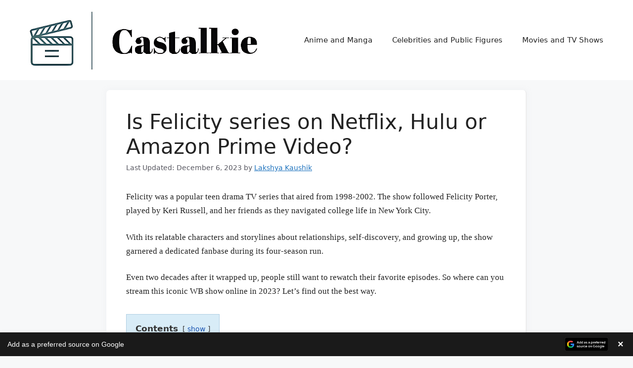

--- FILE ---
content_type: text/html; charset=UTF-8
request_url: https://castalkie.com/is-felicity-on-netflix-or-amazon-prime-watch-now/
body_size: 21953
content:
<!DOCTYPE html><html lang="en-US" prefix="og: https://ogp.me/ns#"><head><meta charset="UTF-8"><style id="litespeed-ccss">.comment-form input{margin-bottom:10px}#cancel-comment-reply-link{padding-left:10px}body,h1,html,li,p,textarea,ul{margin:0;padding:0;border:0}html{font-family:sans-serif;-webkit-text-size-adjust:100%;-ms-text-size-adjust:100%;-webkit-font-smoothing:antialiased;-moz-osx-font-smoothing:grayscale}main{display:block}html{box-sizing:border-box}*,:after,:before{box-sizing:inherit}button,input,textarea{font-family:inherit;font-size:100%;margin:0}::-moz-focus-inner{border-style:none;padding:0}:-moz-focusring{outline:1px dotted ButtonText}body,button,input,textarea{font-family:-apple-system,system-ui,BlinkMacSystemFont,"Segoe UI",Helvetica,Arial,sans-serif,"Apple Color Emoji","Segoe UI Emoji","Segoe UI Symbol";font-weight:400;text-transform:none;font-size:17px;line-height:1.5}p{margin-bottom:1.5em}h1{font-family:inherit;font-size:100%;font-style:inherit;font-weight:inherit}h1{font-size:42px;margin-bottom:20px;line-height:1.2em;font-weight:400;text-transform:none}ul{margin:0 0 1.5em 3em}ul{list-style:disc}strong{font-weight:700}em{font-style:italic}img{height:auto;max-width:100%}button{background:#55555e;color:#fff;border:1px solid transparent;-webkit-appearance:button;padding:10px 20px}textarea{border:1px solid;border-radius:0;padding:10px 15px;max-width:100%}textarea{width:100%}a{text-decoration:none}.screen-reader-text{border:0;clip:rect(1px,1px,1px,1px);-webkit-clip-path:inset(50%);clip-path:inset(50%);height:1px;margin:-1px;overflow:hidden;padding:0;position:absolute!important;width:1px;word-wrap:normal!important}.main-navigation{z-index:100;padding:0;clear:both;display:block}.main-navigation a{display:block;text-decoration:none;font-weight:400;text-transform:none;font-size:15px}.main-navigation ul{list-style:none;margin:0;padding-left:0}.main-navigation .main-nav ul li a{padding-left:20px;padding-right:20px;line-height:60px}.inside-navigation{position:relative}.main-navigation .inside-navigation{display:flex;align-items:center;flex-wrap:wrap;justify-content:space-between}.main-navigation .main-nav>ul{display:flex;flex-wrap:wrap;align-items:center}.main-navigation li{position:relative}.main-navigation .menu-bar-items{display:flex;align-items:center;font-size:15px}.site-header{position:relative}.inside-header{padding:20px 40px}.site-logo{display:inline-block;max-width:100%}.site-header .header-image{vertical-align:middle}.inside-header{display:flex;align-items:center}.nav-float-right #site-navigation{margin-left:auto}.byline,.single .byline{display:inline}.entry-content:not(:first-child){margin-top:2em}.entry-header,.site-content{word-wrap:break-word}.entry-title{margin-bottom:0}.entry-meta{font-size:85%;margin-top:.5em;line-height:1.5}.site-content{display:flex}.grid-container{margin-left:auto;margin-right:auto;max-width:1200px}.site-main>*{margin-bottom:20px}.separate-containers .inside-article{padding:40px}.separate-containers .site-main{margin:20px}.separate-containers.no-sidebar .site-main{margin-left:0;margin-right:0}.gp-icon{display:inline-flex;align-self:center}.gp-icon svg{height:1em;width:1em;top:.125em;position:relative;fill:currentColor}.icon-menu-bars svg:nth-child(2){display:none}.container.grid-container{width:auto}.menu-toggle{display:none}.menu-toggle{padding:0 20px;line-height:60px;margin:0;font-weight:400;text-transform:none;font-size:15px}.menu-toggle .mobile-menu{padding-left:3px}.menu-toggle .gp-icon+.mobile-menu{padding-left:9px}button.menu-toggle{background-color:transparent;flex-grow:1;border:0;text-align:center}.has-menu-bar-items button.menu-toggle{flex-grow:0}.mobile-menu-control-wrapper{display:none;margin-left:auto;align-items:center}@media (max-width:768px){.inside-header{flex-direction:column;text-align:center}.site-content{flex-direction:column}.container .site-content .content-area{width:auto}#main{margin-left:0;margin-right:0}.entry-meta{font-size:inherit}.entry-meta a{line-height:1.8em}}.site-content .content-area{width:100%}@media (max-width:768px){.main-navigation .menu-toggle{display:block}.main-navigation ul,.main-navigation:not(.slideout-navigation):not(.toggled) .main-nav>ul,.has-inline-mobile-toggle #site-navigation .inside-navigation>*:not(.navigation-search):not(.main-nav){display:none}.has-inline-mobile-toggle .mobile-menu-control-wrapper{display:flex;flex-wrap:wrap}.has-inline-mobile-toggle .inside-header{flex-direction:row;text-align:left;flex-wrap:wrap}.has-inline-mobile-toggle #site-navigation{flex-basis:100%}}body{background-color:var(--base-2);color:var(--contrast)}a{color:var(--accent)}a{text-decoration:underline}.main-navigation a{text-decoration:none}:root{--contrast:#222;--contrast-2:#575760;--contrast-3:#b2b2be;--base:#f0f0f0;--base-2:#f7f8f9;--base-3:#fff;--accent:#1e73be}@media (max-width:768px){h1.entry-title{font-size:38px}}.site-header{background-color:var(--base-3)}.mobile-menu-control-wrapper .menu-toggle{background-color:rgba(0,0,0,.02)}.main-navigation{background-color:var(--base-3)}.main-navigation .main-nav ul li a,.main-navigation .menu-toggle,.main-navigation .menu-bar-items{color:var(--contrast)}.main-navigation .main-nav ul li[class*=current-menu-]>a{color:var(--accent)}.separate-containers .inside-article{background-color:var(--base-3)}.entry-meta{color:var(--contrast-2)}textarea{color:var(--contrast);background-color:var(--base-2);border-color:var(--base)}button{color:#fff;background-color:#55555e}:root{--gp-search-modal-bg-color:var(--base-3);--gp-search-modal-text-color:var(--contrast);--gp-search-modal-overlay-bg-color:rgba(0,0,0,.2)}@media (max-width:768px){.separate-containers .inside-article{padding:30px}.inside-header{padding-right:30px;padding-left:30px}}*,:after,:before{box-sizing:initial}body{font-family:"Proxima Nova","Arial",-apple-system,BlinkMacSystemFont,"Segoe UI","Roboto","Oxygen","Ubuntu","Cantarell","Fira Sans","Droid Sans","Helvetica Neue",sans-serif;font-size:20px;line-height:1.7}ul.menu li a{text-decoration:none}.single .container.grid-container{max-width:750px}.inside-article{border-radius:7px}@media only screen and (max-width:359px){.inside-article{padding-left:10px!important;padding-right:10px!important}}.inside-article{border-right:2px solid rgba(0,0,0,.07);border-bottom:2px solid rgba(0,0,0,.07);box-shadow:0 0 10px rgba(232,234,237,.5)}.lwptoc-light .lwptoc_i a{color:#1652b1!important}.lwptoc{margin:32px 0}.lwptoc_i{padding:14px 18px 18px;text-align:left}.lwptoc_header{margin-bottom:6px}.lwptoc_item{margin-top:2px}.lwptoc_item:first-child{margin-top:0}.lwptoc-autoWidth .lwptoc_i{display:inline-block}.lwptoc-baseItems .lwptoc_items{font-size:90%}.lwptoc-notInherit .lwptoc_i DIV A{box-shadow:none!important;border:none!important;text-decoration:none!important}.lwptoc-light .lwptoc_i{color:#333;background:#fafafa}.lwptoc-light .lwptoc_i A{color:#3175e4}.lwptoc-light .lwptoc_items A:visited{color:#000394}</style><script type="e5080d46f1f0942332835f97-text/javascript">!function(a){"use strict";var b=function(b,c,d){function e(a){return h.body?a():void setTimeout(function(){e(a)})}function f(){i.addEventListener&&i.removeEventListener("load",f),i.media=d||"all"}var g,h=a.document,i=h.createElement("link");if(c)g=c;else{var j=(h.body||h.getElementsByTagName("head")[0]).childNodes;g=j[j.length-1]}var k=h.styleSheets;i.rel="stylesheet",i.href=b,i.media="only x",e(function(){g.parentNode.insertBefore(i,c?g:g.nextSibling)});var l=function(a){for(var b=i.href,c=k.length;c--;)if(k[c].href===b)return a();setTimeout(function(){l(a)})};return i.addEventListener&&i.addEventListener("load",f),i.onloadcssdefined=l,l(f),i};"undefined"!=typeof exports?exports.loadCSS=b:a.loadCSS=b}("undefined"!=typeof global?global:this);!function(a){if(a.loadCSS){var b=loadCSS.relpreload={};if(b.support=function(){try{return a.document.createElement("link").relList.supports("preload")}catch(b){return!1}},b.poly=function(){for(var b=a.document.getElementsByTagName("link"),c=0;c<b.length;c++){var d=b[c];"preload"===d.rel&&"style"===d.getAttribute("as")&&(a.loadCSS(d.href,d,d.getAttribute("media")),d.rel=null)}},!b.support()){b.poly();var c=a.setInterval(b.poly,300);a.addEventListener&&a.addEventListener("load",function(){b.poly(),a.clearInterval(c)}),a.attachEvent&&a.attachEvent("onload",function(){a.clearInterval(c)})}}}(this);</script> <style>img:is([sizes="auto" i], [sizes^="auto," i]) { contain-intrinsic-size: 3000px 1500px }</style><meta name="viewport" content="width=device-width, initial-scale=1"><title>Is Felicity Series On Netflix, Hulu Or Amazon Prime Video?</title><link rel='preload' href="https://castalkie.com/wp-content/uploads/2023/12/castalkie-website-logo-new-min.png" as='image'><link rel="preload" href="https://castalkie.com/wp-content/uploads/2023/12/castalkie-website-logo-new-min.png" as="image" /><link rel="preload" href="https://castalkie.com/wp-content/uploads/2023/12/Felicity-1024x688.jpg" as="image" imagesrcset="https://castalkie.com/wp-content/uploads/2023/12/Felicity-1024x688.jpg 1024w, https://castalkie.com/wp-content/uploads/2023/12/Felicity-300x202.jpg 300w, https://castalkie.com/wp-content/uploads/2023/12/Felicity-768x516.jpg 768w, https://castalkie.com/wp-content/uploads/2023/12/Felicity.jpg 1202w" imagesizes="(max-width: 1024px) 100vw, 1024px" /><meta name="description" content="Felicity was a popular teen drama TV series that aired from 1998-2002 on The WB Network and today, the series is streaming exclusively in US for..."/><meta name="robots" content="follow, index, max-snippet:-1, max-video-preview:-1, max-image-preview:large"/><link rel="canonical" href="https://castalkie.com/is-felicity-on-netflix-or-amazon-prime-watch-now/" /><meta property="og:locale" content="en_US" /><meta property="og:type" content="article" /><meta property="og:title" content="Is Felicity Series On Netflix, Hulu Or Amazon Prime Video?" /><meta property="og:description" content="Felicity was a popular teen drama TV series that aired from 1998-2002 on The WB Network and today, the series is streaming exclusively in US for..." /><meta property="og:url" content="https://castalkie.com/is-felicity-on-netflix-or-amazon-prime-watch-now/" /><meta property="og:site_name" content="Castalkie" /><meta property="article:publisher" content="https://www.facebook.com/castalkie/" /><meta property="article:author" content="https://www.facebook.com/iamakshaykaushik" /><meta property="article:tag" content="where to watch" /><meta property="article:section" content="Where to Watch" /><meta property="og:updated_time" content="2023-12-06T07:20:27-05:00" /><meta property="og:image" content="https://castalkie.com/wp-content/uploads/2023/12/Felicity.jpg" /><meta property="og:image:secure_url" content="https://castalkie.com/wp-content/uploads/2023/12/Felicity.jpg" /><meta property="og:image:width" content="1202" /><meta property="og:image:height" content="808" /><meta property="og:image:alt" content="Is Felicity on Netflix or amazon prime" /><meta property="og:image:type" content="image/jpeg" /><meta property="article:published_time" content="2023-12-06T07:20:24-05:00" /><meta property="article:modified_time" content="2023-12-06T07:20:27-05:00" /><meta name="twitter:card" content="summary_large_image" /><meta name="twitter:title" content="Is Felicity Series On Netflix, Hulu Or Amazon Prime Video?" /><meta name="twitter:description" content="Felicity was a popular teen drama TV series that aired from 1998-2002 on The WB Network and today, the series is streaming exclusively in US for..." /><meta name="twitter:site" content="@castalkie" /><meta name="twitter:creator" content="@castalkie" /><meta name="twitter:image" content="https://castalkie.com/wp-content/uploads/2023/12/Felicity.jpg" /><meta name="twitter:label1" content="Written by" /><meta name="twitter:data1" content="Lakshya Kaushik" /><meta name="twitter:label2" content="Time to read" /><meta name="twitter:data2" content="4 minutes" /> <script type="application/ld+json" class="rank-math-schema-pro">{"@context":"https://schema.org","@graph":[{"@type":"Organization","@id":"https://castalkie.com/#organization","name":"Castalkie - Upcoming Movies, TV Shows, Release Dates, True Stories","sameAs":["https://www.facebook.com/castalkie/","https://twitter.com/castalkie"],"logo":{"@type":"ImageObject","@id":"https://castalkie.com/#logo","url":"http://castalkie.com/wp-content/uploads/2020/11/Castalkie-Dark-BG-logo-for-Google-News.png","contentUrl":"http://castalkie.com/wp-content/uploads/2020/11/Castalkie-Dark-BG-logo-for-Google-News.png","caption":"Castalkie","inLanguage":"en-US","width":"250","height":"100"}},{"@type":"WebSite","@id":"https://castalkie.com/#website","url":"https://castalkie.com","name":"Castalkie","alternateName":"CasTalkie","publisher":{"@id":"https://castalkie.com/#organization"},"inLanguage":"en-US"},{"@type":"ImageObject","@id":"https://castalkie.com/wp-content/uploads/2023/12/Felicity.jpg","url":"https://castalkie.com/wp-content/uploads/2023/12/Felicity.jpg","width":"1202","height":"808","caption":"Is Felicity on Netflix or amazon prime","inLanguage":"en-US"},{"@type":"BreadcrumbList","@id":"https://castalkie.com/is-felicity-on-netflix-or-amazon-prime-watch-now/#breadcrumb","itemListElement":[{"@type":"ListItem","position":"1","item":{"@id":"https://castalkie.com","name":"Home"}},{"@type":"ListItem","position":"2","item":{"@id":"https://castalkie.com/section/where-to-watch/","name":"Where to Watch"}},{"@type":"ListItem","position":"3","item":{"@id":"https://castalkie.com/is-felicity-on-netflix-or-amazon-prime-watch-now/","name":"Is Felicity series on Netflix, Hulu or Amazon Prime Video?"}}]},{"@type":"WebPage","@id":"https://castalkie.com/is-felicity-on-netflix-or-amazon-prime-watch-now/#webpage","url":"https://castalkie.com/is-felicity-on-netflix-or-amazon-prime-watch-now/","name":"Is Felicity Series On Netflix, Hulu Or Amazon Prime Video?","datePublished":"2023-12-06T07:20:24-05:00","dateModified":"2023-12-06T07:20:27-05:00","isPartOf":{"@id":"https://castalkie.com/#website"},"primaryImageOfPage":{"@id":"https://castalkie.com/wp-content/uploads/2023/12/Felicity.jpg"},"inLanguage":"en-US","breadcrumb":{"@id":"https://castalkie.com/is-felicity-on-netflix-or-amazon-prime-watch-now/#breadcrumb"}},{"@type":"Person","@id":"https://castalkie.com/author/growinginvestor/","name":"Lakshya Kaushik","description":"Lakshya wrote articles on a wide array of topics for several years, from entertainment and Hallmark to history and literature. Before that, he was completing his BSc (Hons) degree from Delhi University. It is his deeply-rooted love for performing arts and visual media that led him to become the co-founder of CasTalkie website in November 2020.","url":"https://castalkie.com/author/growinginvestor/","image":{"@type":"ImageObject","@id":"https://secure.gravatar.com/avatar/2447576934d14d0054e822c032222957?s=96&amp;d=wp_user_avatar&amp;r=g","url":"https://secure.gravatar.com/avatar/2447576934d14d0054e822c032222957?s=96&amp;d=wp_user_avatar&amp;r=g","caption":"Lakshya Kaushik","inLanguage":"en-US"},"sameAs":["https://castalkie.com"],"worksFor":{"@id":"https://castalkie.com/#organization"}},{"@type":"NewsArticle","headline":"Is Felicity Series On Netflix, Hulu Or Amazon Prime Video?","keywords":"felicity","datePublished":"2023-12-06T07:20:24-05:00","dateModified":"2023-12-06T07:20:27-05:00","articleSection":"Where to Watch","author":{"@id":"https://castalkie.com/author/growinginvestor/","name":"Lakshya Kaushik"},"publisher":{"@id":"https://castalkie.com/#organization"},"description":"Felicity was a popular teen drama TV series that aired from 1998-2002 on The WB Network and today, the series is streaming exclusively in US for...","copyrightYear":"2023","copyrightHolder":{"@id":"https://castalkie.com/#organization"},"name":"Is Felicity Series On Netflix, Hulu Or Amazon Prime Video?","@id":"https://castalkie.com/is-felicity-on-netflix-or-amazon-prime-watch-now/#richSnippet","isPartOf":{"@id":"https://castalkie.com/is-felicity-on-netflix-or-amazon-prime-watch-now/#webpage"},"image":{"@id":"https://castalkie.com/wp-content/uploads/2023/12/Felicity.jpg"},"inLanguage":"en-US","mainEntityOfPage":{"@id":"https://castalkie.com/is-felicity-on-netflix-or-amazon-prime-watch-now/#webpage"}}]}</script> <link rel='dns-prefetch' href='//scripts.mediavine.com' /><link rel='dns-prefetch' href='//securepubads.g.doubleclick.net' /><link rel='dns-prefetch' href='//keywords.mediavine.com' /><link rel='dns-prefetch' href='//exchange.mediavine.com' /><link rel='dns-prefetch' href='//www.google-analytics.com' /><link rel='dns-prefetch' href='//faves.grow.me' /><link rel="alternate" type="application/rss+xml" title="CasTalkie &raquo; Feed" href="https://castalkie.com/feed/" /><link rel="alternate" type="application/rss+xml" title="CasTalkie &raquo; Comments Feed" href="https://castalkie.com/comments/feed/" /><link rel="alternate" type="application/rss+xml" title="CasTalkie &raquo; Is Felicity series on Netflix, Hulu or Amazon Prime Video? Comments Feed" href="https://castalkie.com/is-felicity-on-netflix-or-amazon-prime-watch-now/feed/" /><link rel="alternate" type="application/rss+xml" title="CasTalkie &raquo; Stories Feed" href="https://castalkie.com/web-stories/feed/"><style id='rank-math-toc-block-style-inline-css'>.wp-block-rank-math-toc-block nav ol{counter-reset:item}.wp-block-rank-math-toc-block nav ol li{display:block}.wp-block-rank-math-toc-block nav ol li:before{content:counters(item, ".") " ";counter-increment:item}</style><style id='classic-theme-styles-inline-css'>/*! This file is auto-generated */
.wp-block-button__link{color:#fff;background-color:#32373c;border-radius:9999px;box-shadow:none;text-decoration:none;padding:calc(.667em + 2px) calc(1.333em + 2px);font-size:1.125em}.wp-block-file__button{background:#32373c;color:#fff;text-decoration:none}</style><script src="/cdn-cgi/scripts/7d0fa10a/cloudflare-static/rocket-loader.min.js" data-cf-settings="e5080d46f1f0942332835f97-|49"></script><link data-optimized="1" data-asynced="1" as="style" onload="this.onload=null;this.rel='stylesheet'"  rel='preload' id='add-as-preferred-source-css' href='https://castalkie.com/wp-content/litespeed/css/c87fa4dc821579acd38455fad452faf8.css?ver=2faf8' media='all' /><noscript><link data-optimized="1" rel='stylesheet' href='https://castalkie.com/wp-content/litespeed/css/c87fa4dc821579acd38455fad452faf8.css?ver=2faf8' media='all' /></noscript><script src="/cdn-cgi/scripts/7d0fa10a/cloudflare-static/rocket-loader.min.js" data-cf-settings="e5080d46f1f0942332835f97-|49"></script><link data-optimized="1" data-asynced="1" as="style" onload="this.onload=null;this.rel='stylesheet'"  rel='preload' id='generate-comments-css' href='https://castalkie.com/wp-content/litespeed/css/75ef7240db6131287fc9a8b7b43901d3.css?ver=901d3' media='all' /><noscript><link data-optimized="1" rel='stylesheet' href='https://castalkie.com/wp-content/litespeed/css/75ef7240db6131287fc9a8b7b43901d3.css?ver=901d3' media='all' /></noscript><script src="/cdn-cgi/scripts/7d0fa10a/cloudflare-static/rocket-loader.min.js" data-cf-settings="e5080d46f1f0942332835f97-|49"></script><link data-optimized="1" data-asynced="1" as="style" onload="this.onload=null;this.rel='stylesheet'"  rel='preload' id='generate-widget-areas-css' href='https://castalkie.com/wp-content/litespeed/css/c55068b6589cd18f8caa06dcc3a8c7a8.css?ver=8c7a8' media='all' /><noscript><link data-optimized="1" rel='stylesheet' href='https://castalkie.com/wp-content/litespeed/css/c55068b6589cd18f8caa06dcc3a8c7a8.css?ver=8c7a8' media='all' /></noscript><script src="/cdn-cgi/scripts/7d0fa10a/cloudflare-static/rocket-loader.min.js" data-cf-settings="e5080d46f1f0942332835f97-|49"></script><link data-optimized="1" data-asynced="1" as="style" onload="this.onload=null;this.rel='stylesheet'"  rel='preload' id='generate-style-css' href='https://castalkie.com/wp-content/litespeed/css/ea97970d09a5404007627a475832b84a.css?ver=2b84a' media='all' /><noscript><link data-optimized="1" rel='stylesheet' href='https://castalkie.com/wp-content/litespeed/css/ea97970d09a5404007627a475832b84a.css?ver=2b84a' media='all' /></noscript><style id='generate-style-inline-css'>.is-right-sidebar{width:30%;}.is-left-sidebar{width:30%;}.site-content .content-area{width:100%;}@media (max-width:768px){.main-navigation .menu-toggle,.sidebar-nav-mobile:not(#sticky-placeholder){display:block;}.main-navigation ul,.gen-sidebar-nav,.main-navigation:not(.slideout-navigation):not(.toggled) .main-nav > ul,.has-inline-mobile-toggle #site-navigation .inside-navigation > *:not(.navigation-search):not(.main-nav){display:none;}.nav-align-right .inside-navigation,.nav-align-center .inside-navigation{justify-content:space-between;}.has-inline-mobile-toggle .mobile-menu-control-wrapper{display:flex;flex-wrap:wrap;}.has-inline-mobile-toggle .inside-header{flex-direction:row;text-align:left;flex-wrap:wrap;}.has-inline-mobile-toggle .header-widget,.has-inline-mobile-toggle #site-navigation{flex-basis:100%;}.nav-float-left .has-inline-mobile-toggle #site-navigation{order:10;}}
.elementor-template-full-width .site-content{display:block;}
.dynamic-author-image-rounded{border-radius:100%;}.dynamic-featured-image, .dynamic-author-image{vertical-align:middle;}.one-container.blog .dynamic-content-template:not(:last-child), .one-container.archive .dynamic-content-template:not(:last-child){padding-bottom:0px;}.dynamic-entry-excerpt > p:last-child{margin-bottom:0px;}</style><style id='akismet-widget-style-inline-css'>.a-stats {
				--akismet-color-mid-green: #357b49;
				--akismet-color-white: #fff;
				--akismet-color-light-grey: #f6f7f7;

				max-width: 350px;
				width: auto;
			}

			.a-stats * {
				all: unset;
				box-sizing: border-box;
			}

			.a-stats strong {
				font-weight: 600;
			}

			.a-stats a.a-stats__link,
			.a-stats a.a-stats__link:visited,
			.a-stats a.a-stats__link:active {
				background: var(--akismet-color-mid-green);
				border: none;
				box-shadow: none;
				border-radius: 8px;
				color: var(--akismet-color-white);
				cursor: pointer;
				display: block;
				font-family: -apple-system, BlinkMacSystemFont, 'Segoe UI', 'Roboto', 'Oxygen-Sans', 'Ubuntu', 'Cantarell', 'Helvetica Neue', sans-serif;
				font-weight: 500;
				padding: 12px;
				text-align: center;
				text-decoration: none;
				transition: all 0.2s ease;
			}

			/* Extra specificity to deal with TwentyTwentyOne focus style */
			.widget .a-stats a.a-stats__link:focus {
				background: var(--akismet-color-mid-green);
				color: var(--akismet-color-white);
				text-decoration: none;
			}

			.a-stats a.a-stats__link:hover {
				filter: brightness(110%);
				box-shadow: 0 4px 12px rgba(0, 0, 0, 0.06), 0 0 2px rgba(0, 0, 0, 0.16);
			}

			.a-stats .count {
				color: var(--akismet-color-white);
				display: block;
				font-size: 1.5em;
				line-height: 1.4;
				padding: 0 13px;
				white-space: nowrap;
			}</style><script src="/cdn-cgi/scripts/7d0fa10a/cloudflare-static/rocket-loader.min.js" data-cf-settings="e5080d46f1f0942332835f97-|49"></script><link data-optimized="1" data-asynced="1" as="style" onload="this.onload=null;this.rel='stylesheet'"  rel='preload' id='generatepress-dynamic-css' href='https://castalkie.com/wp-content/litespeed/css/a538e267d91cf47d4bcd98d8c76868ca.css?ver=868ca' media='all' /><noscript><link data-optimized="1" rel='stylesheet' href='https://castalkie.com/wp-content/litespeed/css/a538e267d91cf47d4bcd98d8c76868ca.css?ver=868ca' media='all' /></noscript><script src="/cdn-cgi/scripts/7d0fa10a/cloudflare-static/rocket-loader.min.js" data-cf-settings="e5080d46f1f0942332835f97-|49"></script><link data-optimized="1" data-asynced="1" as="style" onload="this.onload=null;this.rel='stylesheet'"  rel='preload' id='generate-child-css' href='https://castalkie.com/wp-content/litespeed/css/fe036c0aeb18b941e2f0612abea6e3cc.css?ver=6e3cc' media='all' /><noscript><link data-optimized="1" rel='stylesheet' href='https://castalkie.com/wp-content/litespeed/css/fe036c0aeb18b941e2f0612abea6e3cc.css?ver=6e3cc' media='all' /></noscript> <script src="https://castalkie.com/wp-includes/js/jquery/jquery.min.js" id="jquery-core-js" type="pmdelayedscript" data-cfasync="false" data-no-optimize="1" data-no-defer="1" data-no-minify="1"></script> <script id="add-as-preferred-source-js-extra" type="pmdelayedscript" data-cfasync="false" data-no-optimize="1" data-no-defer="1" data-no-minify="1">var adasprsoOptions = {"domain":"castalkie.com"};</script> <script src="https://castalkie.com/wp-content/plugins/add-as-preferred-source/public/js/add-as-preferred-source-public.js" id="add-as-preferred-source-js" type="pmdelayedscript" data-cfasync="false" data-no-optimize="1" data-no-defer="1" data-no-minify="1"></script> <script async="async" fetchpriority="high" data-noptimize="1" data-cfasync="false" src="https://scripts.mediavine.com/tags/castalkie.js?ver=6.7.4" id="mv-script-wrapper-js" type="pmdelayedscript" data-no-optimize="1" data-no-defer="1" data-no-minify="1"></script> <link rel="alternate" title="oEmbed (JSON)" type="application/json+oembed" href="https://castalkie.com/wp-json/oembed/1.0/embed?url=https%3A%2F%2Fcastalkie.com%2Fis-felicity-on-netflix-or-amazon-prime-watch-now%2F" /><link rel="alternate" title="oEmbed (XML)" type="text/xml+oembed" href="https://castalkie.com/wp-json/oembed/1.0/embed?url=https%3A%2F%2Fcastalkie.com%2Fis-felicity-on-netflix-or-amazon-prime-watch-now%2F&#038;format=xml" /> <script type="pmdelayedscript" data-cfasync="false" data-no-optimize="1" data-no-defer="1" data-no-minify="1">window.pmGAID="G-359SJDB8DC";</script><script async src="https://castalkie.com/wp-content/plugins/perfmatters/js/analytics-minimal-v4.js" type="pmdelayedscript" data-cfasync="false" data-no-optimize="1" data-no-defer="1" data-no-minify="1"></script> <script src="/cdn-cgi/scripts/7d0fa10a/cloudflare-static/rocket-loader.min.js" data-cf-settings="e5080d46f1f0942332835f97-|49"></script><link data-optimized="1" data-asynced="1" as="style" onload="this.onload=null;this.rel='stylesheet'"  rel='preload' id='9114143c3f-css' href='https://castalkie.com/wp-content/litespeed/css/9114143c3ff6a4df9ab6ad830783eef0.css?ver=3eef0' media='all' /><noscript><link data-optimized="1" rel='stylesheet' href='https://castalkie.com/wp-content/litespeed/css/9114143c3ff6a4df9ab6ad830783eef0.css?ver=3eef0' media='all' /></noscript><script src="/cdn-cgi/scripts/7d0fa10a/cloudflare-static/rocket-loader.min.js" data-cf-settings="e5080d46f1f0942332835f97-|49"></script><link data-optimized="1" data-asynced="1" as="style" onload="this.onload=null;this.rel='stylesheet'"  rel='preload' id='9bc61c4aec-css' href='https://castalkie.com/wp-content/litespeed/css/9bc61c4aec54fcda555000eb3c1cc92e.css?ver=cc92e' media='all' /><noscript><link data-optimized="1" rel='stylesheet' href='https://castalkie.com/wp-content/litespeed/css/9bc61c4aec54fcda555000eb3c1cc92e.css?ver=cc92e' media='all' /></noscript> <script type="pmdelayedscript" src="https://platform-api.sharethis.com/js/sharethis.js#property=63f724e59601ba00121e3000&amp;product=sop" async="async" data-perfmatters-type="text/javascript" data-cfasync="false" data-no-optimize="1" data-no-defer="1" data-no-minify="1"></script><link rel="icon" href="https://castalkie.com/wp-content/uploads/2020/12/favicon.ico" sizes="32x32" /><link rel="icon" href="https://castalkie.com/wp-content/uploads/2020/12/favicon.ico" sizes="192x192" /><link rel="apple-touch-icon" href="https://castalkie.com/wp-content/uploads/2020/12/favicon.ico" /><meta name="msapplication-TileImage" content="https://castalkie.com/wp-content/uploads/2020/12/favicon.ico" /><style id="wp-custom-css">@font-face {
/*     font-family: 'Proxima Nova';
    src: local(''), url('https://castalkie.com/wp-content/uploads/2022/09/proxima-nova-regular.woff2') format('woff2'); */
    font-weight: normal;
    font-style: normal;
		font-display: swap;
}

*, ::after, ::before {
    box-sizing: initial;
}

body {
  font-family: "ui-sans-serif,system-ui,sans-serif,Apple Color Emoji,Segoe UI Emoji,Segoe UI Symbol,Noto Color Emoji sans-serif;
/* 	"Proxima Nova","Arial", -apple-system, BlinkMacSystemFont,
    "Segoe UI", "Roboto", "Oxygen", "Ubuntu", "Cantarell",
    "Fira Sans", "Droid Sans", "Helvetica Neue" */
	    font-size: 20px;
    line-height: 1.7;
}
p {
	font-family: "Georgia,serif";
}
p a{
    font-weight: 700;
    text-decoration: underline;
}
ul.menu li a{
	text-decoration: none;
}
.single .container.grid-container {
    max-width: 850px;
}
.entry-summary a.read-more {
    display:block !important;
    font-size: 20px;
		text-align:center;
}

.single .wp-block-image img, .wp-show-posts-image img, .post-image img, .elementskit-entry-thumb img {
    border-radius: 10px;
    box-shadow: rgba(23,43,99,.18) 0 7px 28px;
}

.page-header{
	padding:0 !important;
}

#breadcrumbs {
    padding: 10px 10px 10px 35px;
    background: #fafafa;
    color: #5f5f5f;
    box-shadow: rgba(23, 43, 99, .14) 0 7px 28px !important;
}

.paging-navigation, .inside-article, .comments-area, .widget {
border-radius: 7px;
}

/* Mediavine CSS */

@media only screen and (max-width: 359px) {
    .inside-article {
        padding-left: 10px !important;
        padding-right: 10px !important;
    }
}

/* End Mediavine CSS */

.inside-article, .sidebar .widget, .comments-area {
	border-right: 2px solid rgba(0, 0, 0, 0.07);
	border-bottom: 2px solid rgba(0, 0, 0, 0.07);
	box-shadow: 0 0 10px rgba(232, 234, 237, 0.5);
}

.sharethis-inline-share-buttons {
	padding-top: 10px;
	padding-bottom: 10px;
}

.lwptoc-light .lwptoc_i a{
	  color: #1652B1 !important;
}</style></head><body class="post-template-default single single-post postid-13973 single-format-standard wp-custom-logo wp-embed-responsive post-image-above-header post-image-aligned-center no-sidebar nav-float-right separate-containers header-aligned-left dropdown-hover elementor-default elementor-kit-7990 grow-content-body" itemtype="https://schema.org/Blog" itemscope>
<a class="screen-reader-text skip-link" href="#content" title="Skip to content">Skip to content</a><header class="site-header has-inline-mobile-toggle" id="masthead" aria-label="Site"  itemtype="https://schema.org/WPHeader" itemscope><div class="inside-header grid-container"><div class="site-logo">
<a href="https://castalkie.com/" rel="home">
<img data-perfmatters-preload fetchpriority="high"  class="header-image is-logo-image" alt="CasTalkie" src="https://castalkie.com/wp-content/uploads/2023/12/castalkie-website-logo-new-min.png" width="495" height="122" />
</a></div><nav class="main-navigation mobile-menu-control-wrapper" id="mobile-menu-control-wrapper" aria-label="Mobile Toggle"><div class="menu-bar-items"></div>		<button data-nav="site-navigation" class="menu-toggle" aria-controls="primary-menu" aria-expanded="false">
<span class="gp-icon icon-menu-bars"><svg viewBox="0 0 512 512" aria-hidden="true" xmlns="http://www.w3.org/2000/svg" width="1em" height="1em"><path d="M0 96c0-13.255 10.745-24 24-24h464c13.255 0 24 10.745 24 24s-10.745 24-24 24H24c-13.255 0-24-10.745-24-24zm0 160c0-13.255 10.745-24 24-24h464c13.255 0 24 10.745 24 24s-10.745 24-24 24H24c-13.255 0-24-10.745-24-24zm0 160c0-13.255 10.745-24 24-24h464c13.255 0 24 10.745 24 24s-10.745 24-24 24H24c-13.255 0-24-10.745-24-24z" /></svg><svg viewBox="0 0 512 512" aria-hidden="true" xmlns="http://www.w3.org/2000/svg" width="1em" height="1em"><path d="M71.029 71.029c9.373-9.372 24.569-9.372 33.942 0L256 222.059l151.029-151.03c9.373-9.372 24.569-9.372 33.942 0 9.372 9.373 9.372 24.569 0 33.942L289.941 256l151.03 151.029c9.372 9.373 9.372 24.569 0 33.942-9.373 9.372-24.569 9.372-33.942 0L256 289.941l-151.029 151.03c-9.373 9.372-24.569 9.372-33.942 0-9.372-9.373-9.372-24.569 0-33.942L222.059 256 71.029 104.971c-9.372-9.373-9.372-24.569 0-33.942z" /></svg></span><span class="screen-reader-text">Menu</span>		</button></nav><nav class="main-navigation has-menu-bar-items sub-menu-right" id="site-navigation" aria-label="Primary"  itemtype="https://schema.org/SiteNavigationElement" itemscope><div class="inside-navigation grid-container">
<button class="menu-toggle" aria-controls="primary-menu" aria-expanded="false">
<span class="gp-icon icon-menu-bars"><svg viewBox="0 0 512 512" aria-hidden="true" xmlns="http://www.w3.org/2000/svg" width="1em" height="1em"><path d="M0 96c0-13.255 10.745-24 24-24h464c13.255 0 24 10.745 24 24s-10.745 24-24 24H24c-13.255 0-24-10.745-24-24zm0 160c0-13.255 10.745-24 24-24h464c13.255 0 24 10.745 24 24s-10.745 24-24 24H24c-13.255 0-24-10.745-24-24zm0 160c0-13.255 10.745-24 24-24h464c13.255 0 24 10.745 24 24s-10.745 24-24 24H24c-13.255 0-24-10.745-24-24z" /></svg><svg viewBox="0 0 512 512" aria-hidden="true" xmlns="http://www.w3.org/2000/svg" width="1em" height="1em"><path d="M71.029 71.029c9.373-9.372 24.569-9.372 33.942 0L256 222.059l151.029-151.03c9.373-9.372 24.569-9.372 33.942 0 9.372 9.373 9.372 24.569 0 33.942L289.941 256l151.03 151.029c9.372 9.373 9.372 24.569 0 33.942-9.373 9.372-24.569 9.372-33.942 0L256 289.941l-151.029 151.03c-9.373 9.372-24.569 9.372-33.942 0-9.372-9.373-9.372-24.569 0-33.942L222.059 256 71.029 104.971c-9.372-9.373-9.372-24.569 0-33.942z" /></svg></span><span class="mobile-menu">Menu</span>				</button><div id="primary-menu" class="main-nav"><ul id="menu-main" class=" menu sf-menu"><li id="menu-item-3434" class="menu-item menu-item-type-taxonomy menu-item-object-category menu-item-3434"><a href="https://castalkie.com/section/anime-and-manga/">Anime and Manga</a></li><li id="menu-item-15483" class="menu-item menu-item-type-taxonomy menu-item-object-category menu-item-15483"><a href="https://castalkie.com/section/celebrities-and-public-figures/">Celebrities and Public Figures</a></li><li id="menu-item-15486" class="menu-item menu-item-type-taxonomy menu-item-object-category menu-item-15486"><a href="https://castalkie.com/section/movies-and-tv-shows/">Movies and TV Shows</a></li></ul></div><div class="menu-bar-items"></div></div></nav></div></header><div class="site grid-container container hfeed" id="page"><div class="site-content" id="content"><div class="content-area" id="primary"><main class="site-main" id="main"><article id="post-13973" class="post-13973 post type-post status-publish format-standard has-post-thumbnail hentry category-where-to-watch tag-where-to-watch mv-content-wrapper grow-content-main" itemtype="https://schema.org/CreativeWork" itemscope><div class="inside-article"><header class="entry-header" aria-label="Content"><h1 class="entry-title" itemprop="headline">Is Felicity series on Netflix, Hulu or Amazon Prime Video?</h1><div class="entry-meta">
<span class="posted-on"><time class="entry-date updated-date" datetime="2023-12-06T07:20:27-05:00" itemprop="dateModified">Last Updated: December 6, 2023</time></span> <span class="byline">by <span class="author vcard" itemprop="author" itemtype="https://schema.org/Person" itemscope><a class="url fn n" href="https://castalkie.com/author/growinginvestor/" title="View all posts by Lakshya Kaushik" rel="author" itemprop="url"><span class="author-name" itemprop="name">Lakshya Kaushik</span></a></span></span></div></header><div class="entry-content" itemprop="text"><p>Felicity was a popular teen drama TV series that aired from 1998-2002. The show followed Felicity Porter, played by Keri Russell, and her friends as they navigated college life in New York City.</p><p>With its relatable characters and storylines about relationships, self-discovery, and growing up, the show garnered a dedicated fanbase during its four-season run.</p><p>Even two decades after it wrapped up, people still want to rewatch their favorite episodes. So where can you stream this iconic WB show online in 2023? Let’s find out the best way.</p><div class="content_hint"></div><div class="lwptoc lwptoc-autoWidth lwptoc-baseItems lwptoc-light lwptoc-notInherit" data-smooth-scroll="1" data-smooth-scroll-offset="24"><div class="lwptoc_i"><div class="lwptoc_header">
<b class="lwptoc_title">Contents</b>                    <span class="lwptoc_toggle">
<a href="#" class="lwptoc_toggle_label" data-label="hide">show</a>
</span></div><div class="lwptoc_items" style="display:none;"><div class="lwptoc_itemWrap"><div class="lwptoc_item">    <a href="#Is_Felicity_on_Netflix" rel="nofollow">
<span class="lwptoc_item_label">Is Felicity on Netflix?</span>
</a></div><div class="lwptoc_item">    <a href="#Is_Felicity_on_Amazon_Prime_Video" rel="nofollow">
<span class="lwptoc_item_label">Is Felicity on Amazon Prime Video?</span>
</a></div><div class="lwptoc_item">    <a href="#Where_to_watch_Felicity_series" rel="nofollow">
<span class="lwptoc_item_label">Where to watch Felicity series?</span>
</a><div class="lwptoc_itemWrap"><div class="lwptoc_item">    <a href="#Amazon_Freevee_In_US" rel="nofollow">
<span class="lwptoc_item_label">Amazon Freevee (In US)</span>
</a></div><div class="lwptoc_item">    <a href="#Digital_PurchaseRental" rel="nofollow">
<span class="lwptoc_item_label">Digital Purchase/Rental</span>
</a></div><div class="lwptoc_item">    <a href="#DVD" rel="nofollow">
<span class="lwptoc_item_label">DVD</span>
</a></div></div></div><div class="lwptoc_item">    <a href="#Whos_in_the_cast_of_Felicity" rel="nofollow">
<span class="lwptoc_item_label">Who’s in the cast of Felicity?</span>
</a></div><div class="lwptoc_item">    <a href="#What_is_the_series_about" rel="nofollow">
<span class="lwptoc_item_label">What is the series about?</span>
</a></div><div class="lwptoc_item">    <a href="#Review" rel="nofollow">
<span class="lwptoc_item_label">Review</span>
</a></div></div></div></div></div><h2 class="wp-block-heading"><span id="Is_Felicity_on_Netflix">Is Felicity on Netflix?</span></h2><p>No, Felicity is currently not available on Netflix because the streaming rights for the show are held by Hulu and Disney+.</p><div class="wp-block-image"><figure class="aligncenter size-large"><img data-lazyloaded="1" src="[data-uri]" data-perfmatters-preload decoding="async" width="1024" height="688" data-src="https://castalkie.com/wp-content/uploads/2023/12/Felicity-1024x688.jpg" alt="Is Felicity on Netflix" class="wp-image-13978" title="Is Felicity series on Netflix, Hulu or Amazon Prime Video?" data-srcset="https://castalkie.com/wp-content/uploads/2023/12/Felicity-1024x688.jpg 1024w, https://castalkie.com/wp-content/uploads/2023/12/Felicity-300x202.jpg 300w, https://castalkie.com/wp-content/uploads/2023/12/Felicity-768x516.jpg 768w, https://castalkie.com/wp-content/uploads/2023/12/Felicity.jpg 1202w" data-sizes="(max-width: 1024px) 100vw, 1024px"><noscript><img data-perfmatters-preload decoding="async" width="1024" height="688" src="https://castalkie.com/wp-content/uploads/2023/12/Felicity-1024x688.jpg" alt="Is Felicity on Netflix" class="wp-image-13978" title="Is Felicity series on Netflix, Hulu or Amazon Prime Video?" srcset="https://castalkie.com/wp-content/uploads/2023/12/Felicity-1024x688.jpg 1024w, https://castalkie.com/wp-content/uploads/2023/12/Felicity-300x202.jpg 300w, https://castalkie.com/wp-content/uploads/2023/12/Felicity-768x516.jpg 768w, https://castalkie.com/wp-content/uploads/2023/12/Felicity.jpg 1202w" sizes="(max-width: 1024px) 100vw, 1024px"></noscript><figcaption>Courtsey of Hulu</figcaption></figure></div><p>However, streaming availability can change over time, so it’s always worth checking Netflix periodically to see if the show has been added to their library.</p><p>Also, you can watch numerous coming-of-age drama series with your Netflix subscription right now like <a href="https://castalkie.com/where-was-stranger-things-season-4-filmed/" data-type="post" data-id="5898">Stranger Things</a>, Never Have I Ever, One Tree Hill, <a href="https://castalkie.com/wednesday-season-2-release-date/" data-type="post" data-id="8211">Wednesday</a>, Gossip Girl, Sex Education, Derry Girls, <a href="https://castalkie.com/where-was-surviving-summer-filmed/" data-type="post" data-id="5933">Surviving Summer</a>, On My Block, Ginny &amp; Georgia, and Dawson’s Creek.</p><div class="content_hint"></div><h2 class="wp-block-heading"><span id="Is_Felicity_on_Amazon_Prime_Video">Is Felicity on Amazon Prime Video?</span></h2><p>Even though, Felicity isn’t covered in the regular Prime Video subscription, you can still purchase the series on demand from the store.</p><div class="wp-block-image"><figure class="aligncenter size-large"><img data-lazyloaded="1" src="[data-uri]" decoding="async" width="1024" height="566" data-src="https://castalkie.com/wp-content/uploads/2023/06/Prime-Video-1024x566.webp" alt="Is Felicity on Amazon Prime Video" class="wp-image-12018" title="Is Felicity series on Netflix, Hulu or Amazon Prime Video?" data-srcset="https://castalkie.com/wp-content/uploads/2023/06/Prime-Video-1024x566.webp 1024w, https://castalkie.com/wp-content/uploads/2023/06/Prime-Video-300x166.webp 300w, https://castalkie.com/wp-content/uploads/2023/06/Prime-Video-768x424.webp 768w, https://castalkie.com/wp-content/uploads/2023/06/Prime-Video.webp 1200w" data-sizes="(max-width: 1024px) 100vw, 1024px"><noscript><img decoding="async" width="1024" height="566" src="https://castalkie.com/wp-content/uploads/2023/06/Prime-Video-1024x566.webp" alt="Is Felicity on Amazon Prime Video" class="wp-image-12018" title="Is Felicity series on Netflix, Hulu or Amazon Prime Video?" srcset="https://castalkie.com/wp-content/uploads/2023/06/Prime-Video-1024x566.webp 1024w, https://castalkie.com/wp-content/uploads/2023/06/Prime-Video-300x166.webp 300w, https://castalkie.com/wp-content/uploads/2023/06/Prime-Video-768x424.webp 768w, https://castalkie.com/wp-content/uploads/2023/06/Prime-Video.webp 1200w" sizes="(max-width: 1024px) 100vw, 1024px"></noscript></figure></div><p>All four seasons of the series are available to purchase on Amazon Prime Video, prices vary depending on the season and episode selection.</p><p>Moreover, you will get an access to some of the best Prime originals through a subscription, some of my recommendations are <a href="https://castalkie.com/where-to-watch-the-summer-i-turned-pretty/" data-type="post" data-id="13080">The Summer I Turned Pretty</a>, High School, ImMature, Smallville, Love and Monsters, etc.</p><div class="content_hint"></div><h2 class="wp-block-heading"><span id="Where_to_watch_Felicity_series">Where to watch Felicity series?</span></h2><p>You can stream all 4 seasons of Felicity on<strong> Hulu</strong> with a subscription inside the United States and on <strong>Disney+</strong> inside Canada, Australia, and the UK.</p><p>Hulu subscription starts at $7.99 per month for an ad-supported plan and $14.99 per month for an ad-free plan.</p><div class="wp-block-image"><figure class="aligncenter size-large"><img data-lazyloaded="1" src="[data-uri]" loading="lazy" decoding="async" width="1024" height="550" data-src="https://castalkie.com/wp-content/uploads/2023/04/Hulu-1024x550.jpg" alt="Is Felicity series on Hulu" class="wp-image-11301" title="Is Felicity series on Netflix, Hulu or Amazon Prime Video?" data-srcset="https://castalkie.com/wp-content/uploads/2023/04/Hulu-1024x550.jpg 1024w, https://castalkie.com/wp-content/uploads/2023/04/Hulu-300x161.jpg 300w, https://castalkie.com/wp-content/uploads/2023/04/Hulu-768x413.jpg 768w, https://castalkie.com/wp-content/uploads/2023/04/Hulu.jpg 1200w" data-sizes="(max-width: 1024px) 100vw, 1024px"><noscript><img loading="lazy" decoding="async" width="1024" height="550" src="https://castalkie.com/wp-content/uploads/2023/04/Hulu-1024x550.jpg" alt="Is Felicity series on Hulu" class="wp-image-11301" title="Is Felicity series on Netflix, Hulu or Amazon Prime Video?" srcset="https://castalkie.com/wp-content/uploads/2023/04/Hulu-1024x550.jpg 1024w, https://castalkie.com/wp-content/uploads/2023/04/Hulu-300x161.jpg 300w, https://castalkie.com/wp-content/uploads/2023/04/Hulu-768x413.jpg 768w, https://castalkie.com/wp-content/uploads/2023/04/Hulu.jpg 1200w" sizes="(max-width: 1024px) 100vw, 1024px"></noscript></figure></div><p>This is the easiest way to watch the show online as the network offers all 84 episodes. So if you already subscribe to Hulu, you can watch the series there right now with no additional fees.</p><div class="content_hint"></div><p>You can also watch other Hulu originals like <a href="https://castalkie.com/only-murders-in-the-building-season-4-announement/" data-type="post" data-id="12987">Only Murders in the Building</a>, Murder at the end of World, Black Cake, <a href="https://castalkie.com/is-what-we-do-in-the-shadows-on-netflix-watch-online/" data-type="post" data-id="2905">What We Do in the Shadows</a>, Under the Banner of Heaven, The Dropout, <a href="https://castalkie.com/is-the-handmaids-tale-on-netflix-or-amazon-prime/" data-type="URL" data-id="https://castalkie.com/is-the-handmaids-tale-on-netflix-or-amazon-prime/">The Handmaid’s Tale</a>, Dopesick, Arrested Development, etc., in the same subscription.</p><h3 class="wp-block-heading"><span id="Amazon_Freevee_In_US">Amazon Freevee (In US)</span></h3><p>Freevee is Amazon’s free, ad-supported streaming service available in the U.S. Every episode of the series is currently available for on-demand streaming on Freevee (formerly IMDb TV) at no cost.</p><p>As a free streaming option, it’s a simple way to rewatch the entire show or discover it for the first time. One drawback is that brief ads play during each episode.</p><div class="content_hint"></div><h3 class="wp-block-heading"><span id="Digital_PurchaseRental">Digital Purchase/Rental</span></h3><p>If you are unable to find the series on the streaming service then you can purchase it from the VOD platforms like Amazon Video, iTunes, YouTube, and Google Play.</p><div class="wp-block-image"><figure class="aligncenter size-large"><img data-lazyloaded="1" src="[data-uri]" loading="lazy" decoding="async" width="1024" height="700" data-src="https://castalkie.com/wp-content/uploads/2023/12/Felicity-series-streaming-1024x700.jpg" alt="Felicity series streaming on VOD and Digital DVD" class="wp-image-13979" title="Is Felicity series on Netflix, Hulu or Amazon Prime Video?" data-srcset="https://castalkie.com/wp-content/uploads/2023/12/Felicity-series-streaming-1024x700.jpg 1024w, https://castalkie.com/wp-content/uploads/2023/12/Felicity-series-streaming-300x205.jpg 300w, https://castalkie.com/wp-content/uploads/2023/12/Felicity-series-streaming-768x525.jpg 768w, https://castalkie.com/wp-content/uploads/2023/12/Felicity-series-streaming.jpg 1202w" data-sizes="(max-width: 1024px) 100vw, 1024px"><noscript><img loading="lazy" decoding="async" width="1024" height="700" src="https://castalkie.com/wp-content/uploads/2023/12/Felicity-series-streaming-1024x700.jpg" alt="Felicity series streaming on VOD and Digital DVD" class="wp-image-13979" title="Is Felicity series on Netflix, Hulu or Amazon Prime Video?" srcset="https://castalkie.com/wp-content/uploads/2023/12/Felicity-series-streaming-1024x700.jpg 1024w, https://castalkie.com/wp-content/uploads/2023/12/Felicity-series-streaming-300x205.jpg 300w, https://castalkie.com/wp-content/uploads/2023/12/Felicity-series-streaming-768x525.jpg 768w, https://castalkie.com/wp-content/uploads/2023/12/Felicity-series-streaming.jpg 1202w" sizes="(max-width: 1024px) 100vw, 1024px"></noscript><figcaption>Courtsey of HULU</figcaption></figure></div><p>They allow you to pay to purchase access to stream and download Felicity episodes. Purchased episodes do not have ads and enable offline viewing options.</p><p>Prices typically range from $1-$3 per HD episode or $15-$30 per full season. Limited time rental options are also sometimes available for lower prices if you only need access temporarily.</p><div class="content_hint"></div><h3 class="wp-block-heading"><span id="DVD">DVD</span></h3><p>The complete Felicity DVD box set contains all episodes spanning the show’s four seasons. Owning the physical DVDs allows watching with no internet required.</p><p>IMO, that’s the best way because streaming networks can be changed in the future but physical copy will always stay with you.</p><p>Moreover, Box sets typically include bonus features like behind-the-scenes footage and interviews with the cast. eBay and Amazon Marketplace often have quality used sets available at discounted prices as well.</p><div class="content_hint"></div><h2 class="wp-block-heading"><span id="Whos_in_the_cast_of_Felicity">Who’s in the cast of Felicity?</span></h2><p>The star and main character of the show was Felicity Porter, played by actress Keri Russell. Porter begins college not knowing what she wants to major in or do with her life.</p><p>Other main characters were her friends – Ben Covington (Scott Speedman), Noel Crane (Scott Foley), and Julie Emrick (Amy Jo Johnson). The show also featured mc’s advisor, Meghan Rotundi (Amanda Foreman).</p><h2 class="wp-block-heading"><span id="What_is_the_series_about">What is the series about?</span></h2><p>In the pilot episode, <a href="https://felicity.fandom.com/wiki/Pilot" data-type="URL" data-id="https://felicity.fandom.com/wiki/Pilot" target="_blank" rel="noreferrer noopener nofollow">Porter leaves her hometown in California</a> to attend college in New York. She decides to follow her long-time crush Ben, even though she hadn’t originally planned to attend school across the country.</p><div class="content_hint"></div><p>The show follows a young Porter over 4 years in college. It covers typical college issues like finding your identity, navigating friendships and relationships, deciding on majors, and getting internships. There are love triangles, break-ups, make-ups, and a lot drama between the group of friends.</p><h2 class="wp-block-heading"><span id="Review">Review</span></h2><p>The series <a href="https://www.imdb.com/title/tt0134247/" target="_blank" data-type="URL" data-id="https://www.imdb.com/title/tt0134247/" rel="noreferrer noopener nofollow">received strong reviews on IMDb</a> when it first aired and won several awards. Critics praised the acting and writing. It realistically portrayed pivotal years in a young woman’s life.</p><p>The characters were relatable and likeable. The show also did a good job of capturing college life in New York City. The storyline kept audiences interested from week to week.</p><div class="content_hint"></div><p>Overall, Felicity is remembered as a solid coming-of-age drama with charming characters like the new <a href="https://castalkie.com/is-lady-ballers-on-netflix-or-amazon-prime-watch-now/" data-type="post" data-id="13959">trans-comedy film Lady Ballers</a>, created by Jeremy Boreing.</p><div class="abh_box abh_box_down abh_box_minimal"><ul class="abh_tabs"><li class="abh_about abh_active"><a href="#abh_about">Author</a></li><li class="abh_posts"><a href="#abh_posts">Recent Posts</a></li></ul><div class="abh_tab_content"><section class="vcard author abh_about_tab abh_tab" itemscope itemprop="author" itemtype="https://schema.org/Person" style="display:block"><div class="abh_image" itemscope itemtype="https://schema.org/ImageObject"><a href="https://castalkie.com" class="url" target="_blank" title="Lakshya Kaushik" rel="nofollow"> <img data-lazyloaded="1" src="[data-uri]" loading="lazy" decoding="async" alt="Lakshya Kaushik" data-src="https://secure.gravatar.com/avatar/2447576934d14d0054e822c032222957?s=250&amp;d=wp_user_avatar&amp;r=g" data-srcset="https://secure.gravatar.com/avatar/2447576934d14d0054e822c032222957?s=500&amp;d=wp_user_avatar&amp;r=g 2x" class="avatar avatar-250 photo" height="250" width="250" title="Is Felicity series on Netflix, Hulu or Amazon Prime Video?"><noscript><img loading="lazy" decoding="async" alt="Lakshya Kaushik" src="https://secure.gravatar.com/avatar/2447576934d14d0054e822c032222957?s=250&amp;d=wp_user_avatar&amp;r=g" srcset="https://secure.gravatar.com/avatar/2447576934d14d0054e822c032222957?s=500&amp;d=wp_user_avatar&amp;r=g 2x" class="avatar avatar-250 photo" height="250" width="250" title="Is Felicity series on Netflix, Hulu or Amazon Prime Video?"></noscript></a></div><div class="abh_social"></div><div class="abh_text"><div class="abh_name fn name" itemprop="name"><a href="https://castalkie.com" class="url" target="_blank" rel="nofollow">Lakshya Kaushik</a></div><div class="abh_job"></div><div class="description note abh_description" itemprop="description">Lakshya wrote articles on a wide array of topics for several years, from entertainment and Hallmark to history and literature. Before that, he was completing his BSc (Hons) degree from Delhi University. It is his deeply-rooted love for performing arts and visual media that led him to become the co-founder of CasTalkie website in November 2020.</div></div></section><section class="abh_posts_tab abh_tab"><div class="abh_image"><a href="https://castalkie.com" class="url" target="_blank" title="Lakshya Kaushik" rel="nofollow"><img data-lazyloaded="1" src="[data-uri]" loading="lazy" decoding="async" alt="Lakshya Kaushik" data-src="https://secure.gravatar.com/avatar/2447576934d14d0054e822c032222957?s=250&amp;d=wp_user_avatar&amp;r=g" data-srcset="https://secure.gravatar.com/avatar/2447576934d14d0054e822c032222957?s=500&amp;d=wp_user_avatar&amp;r=g 2x" class="avatar avatar-250 photo" height="250" width="250" title="Is Felicity series on Netflix, Hulu or Amazon Prime Video?"><noscript><img loading="lazy" decoding="async" alt="Lakshya Kaushik" src="https://secure.gravatar.com/avatar/2447576934d14d0054e822c032222957?s=250&amp;d=wp_user_avatar&amp;r=g" srcset="https://secure.gravatar.com/avatar/2447576934d14d0054e822c032222957?s=500&amp;d=wp_user_avatar&amp;r=g 2x" class="avatar avatar-250 photo" height="250" width="250" title="Is Felicity series on Netflix, Hulu or Amazon Prime Video?"></noscript></a></div><div class="abh_social"></div><div class="abh_text"><div class="abh_name">Latest posts by Lakshya Kaushik <span class="abh_allposts">(<a href="https://castalkie.com/author/growinginvestor/">see all</a>)</span></div><div class="abh_description note"><ul><li>					<a href="https://castalkie.com/where-to-watch-is-this-thing-on/">Where to Watch Is This Thing On? (2025) – Full Streaming &amp; Theater Guide</a><span> - January 15, 2026</span></li><li>					<a href="https://castalkie.com/where-to-watch-oscar-shaw-movie-online-streaming/">Where to Watch Oscar Shaw (2026): Streaming, Digital, and Theater Options Explained</a><span> - January 13, 2026</span></li><li>					<a href="https://castalkie.com/where-was-mutiny-on-the-bounty-filmed-see-locations/">Where was Mutiny on the Bounty filmed? See all Locations</a><span> - January 11, 2026</span></li></ul></div></div></section></div></div></div><footer class="entry-meta" aria-label="Entry meta">
<span class="cat-links"><span class="gp-icon icon-categories"><svg viewBox="0 0 512 512" aria-hidden="true" xmlns="http://www.w3.org/2000/svg" width="1em" height="1em"><path d="M0 112c0-26.51 21.49-48 48-48h110.014a48 48 0 0143.592 27.907l12.349 26.791A16 16 0 00228.486 128H464c26.51 0 48 21.49 48 48v224c0 26.51-21.49 48-48 48H48c-26.51 0-48-21.49-48-48V112z" /></svg></span><span class="screen-reader-text">Categories </span><a href="https://castalkie.com/section/where-to-watch/" rel="category tag">Where to Watch</a></span> <span class="tags-links"><span class="gp-icon icon-tags"><svg viewBox="0 0 512 512" aria-hidden="true" xmlns="http://www.w3.org/2000/svg" width="1em" height="1em"><path d="M20 39.5c-8.836 0-16 7.163-16 16v176c0 4.243 1.686 8.313 4.687 11.314l224 224c6.248 6.248 16.378 6.248 22.626 0l176-176c6.244-6.244 6.25-16.364.013-22.615l-223.5-224A15.999 15.999 0 00196.5 39.5H20zm56 96c0-13.255 10.745-24 24-24s24 10.745 24 24-10.745 24-24 24-24-10.745-24-24z"/><path d="M259.515 43.015c4.686-4.687 12.284-4.687 16.97 0l228 228c4.686 4.686 4.686 12.284 0 16.97l-180 180c-4.686 4.687-12.284 4.687-16.97 0-4.686-4.686-4.686-12.284 0-16.97L479.029 279.5 259.515 59.985c-4.686-4.686-4.686-12.284 0-16.97z" /></svg></span><span class="screen-reader-text">Tags </span><a href="https://castalkie.com/topics/where-to-watch/" rel="tag">where to watch</a></span></footer><div class="sharethis-inline-share-buttons"></div></div></article><div class="comments-area"><div id="comments"><div id="respond" class="comment-respond"><h3 id="reply-title" class="comment-reply-title">Leave a Comment <small><a rel="nofollow" id="cancel-comment-reply-link" href="/is-felicity-on-netflix-or-amazon-prime-watch-now/#respond" style="display:none;">Cancel reply</a></small></h3><form action="https://castalkie.com/wp-comments-post.php" method="post" id="commentform" class="comment-form" novalidate><p class="comment-form-comment"><label for="comment" class="screen-reader-text">Comment</label><textarea id="comment" name="comment" cols="45" rows="8" required></textarea></p><label for="author" class="screen-reader-text">Name</label><input placeholder="Name *" id="author" name="author" type="text" value="" size="30" required />
<label for="email" class="screen-reader-text">Email</label><input placeholder="Email *" id="email" name="email" type="email" value="" size="30" required />
<label for="url" class="screen-reader-text">Website</label><input placeholder="Website" id="url" name="url" type="url" value="" size="30" /><p class="comment-form-cookies-consent"><input id="wp-comment-cookies-consent" name="wp-comment-cookies-consent" type="checkbox" value="yes" /> <label for="wp-comment-cookies-consent">Save my name, email, and website in this browser for the next time I comment.</label></p><p class="form-submit"><input name="submit" type="submit" id="submit" class="submit" value="Post Comment" /> <input type='hidden' name='comment_post_ID' value='13973' id='comment_post_ID' />
<input type='hidden' name='comment_parent' id='comment_parent' value='0' /></p><p style="display: none;"><input type="hidden" id="akismet_comment_nonce" name="akismet_comment_nonce" value="28bb67beaa" /></p><p style="display: none !important;" class="akismet-fields-container" data-prefix="ak_"><label>&#916;<textarea name="ak_hp_textarea" cols="45" rows="8" maxlength="100"></textarea></label><input type="hidden" id="ak_js_1" name="ak_js" value="14"/><script type="pmdelayedscript" data-cfasync="false" data-no-optimize="1" data-no-defer="1" data-no-minify="1">document.getElementById( "ak_js_1" ).setAttribute( "value", ( new Date() ).getTime() );</script></p></form></div></div></div></main></div></div></div><div class="site-footer footer-bar-active footer-bar-align-right"><footer class="site-info" aria-label="Site"  itemtype="https://schema.org/WPFooter" itemscope><div class="inside-site-info grid-container"><div class="footer-bar"><aside id="nav_menu-2" class="widget inner-padding widget_nav_menu"><div class="menu-footer-container"><ul id="menu-footer" class="menu"><li id="menu-item-349" class="menu-item menu-item-type-post_type menu-item-object-page menu-item-349"><a href="https://castalkie.com/contact-us/">Contact us</a></li><li id="menu-item-686" class="menu-item menu-item-type-post_type menu-item-object-page menu-item-privacy-policy menu-item-686"><a rel="privacy-policy" href="https://castalkie.com/privacy-policy/">Privacy Policy</a></li><li id="menu-item-687" class="menu-item menu-item-type-post_type menu-item-object-page menu-item-687"><a href="https://castalkie.com/disclaimer/">Disclaimer</a></li><li id="menu-item-7861" class="menu-item menu-item-type-post_type menu-item-object-page menu-item-7861"><a href="https://castalkie.com/about-us/">About Us</a></li></ul></div></aside></div><div class="copyright-bar">
&copy; 2026 Castalkie | All Rights Reserved</div></div></footer></div><div id="adasprso-banner" class="add-as-preferred-source-banner position-bottom" style="background-color: #1a1a1a; color: #ffffff;"><div class="banner-content"><div class="banner-text" style="color: #ffffff;">
Add as a preferred source on Google</div><div class="google-button-image">
<img data-lazyloaded="1" src="[data-uri]" width="338" height="107" data-src="https://castalkie.com/wp-content/plugins/add-as-preferred-source/public/images/google-preferred-source-button.png" alt="Add as preferred source on Google" loading="lazy" /><noscript><img width="338" height="107" src="https://castalkie.com/wp-content/plugins/add-as-preferred-source/public/images/google-preferred-source-button.png" alt="Add as preferred source on Google" loading="lazy" /></noscript></div></div><div class="close-button" aria-label="Close">×</div></div><div id="grow-wp-data" data-grow='{&quot;content&quot;:{&quot;ID&quot;:13973,&quot;categories&quot;:[{&quot;ID&quot;:5}]}}'></div><script id="generate-a11y" type="pmdelayedscript" data-cfasync="false" data-no-optimize="1" data-no-defer="1" data-no-minify="1">!function(){"use strict";if("querySelector"in document&&"addEventListener"in window){var e=document.body;e.addEventListener("mousedown",function(){e.classList.add("using-mouse")}),e.addEventListener("keydown",function(){e.classList.remove("using-mouse")})}}();</script><script type="pmdelayedscript" data-cfasync="false" data-no-optimize="1" data-no-defer="1" data-no-minify="1">if(window.location.href.indexOf("castalkie.com") == -1) {
       window.location = 'https://castalkie.com'+ window.location.pathname;
    }</script><script src="/cdn-cgi/scripts/7d0fa10a/cloudflare-static/rocket-loader.min.js" data-cf-settings="e5080d46f1f0942332835f97-|49"></script><link data-optimized="1" data-asynced="1" as="style" onload="this.onload=null;this.rel='stylesheet'"  rel='preload' id='lwptoc-main-css' href='https://castalkie.com/wp-content/litespeed/css/c488bc5697eacbb58ef0ed23272759f9.css?ver=759f9' media='all' /><noscript><link data-optimized="1" rel='stylesheet' href='https://castalkie.com/wp-content/litespeed/css/c488bc5697eacbb58ef0ed23272759f9.css?ver=759f9' media='all' /></noscript> <script id="generate-smooth-scroll-js-extra" type="pmdelayedscript" data-cfasync="false" data-no-optimize="1" data-no-defer="1" data-no-minify="1">var smooth = {"elements":[".smooth-scroll","li.smooth-scroll a"],"duration":"800"};</script> <script src="https://castalkie.com/wp-content/plugins/gp-premium/general/js/smooth-scroll.min.js" id="generate-smooth-scroll-js" type="pmdelayedscript" data-cfasync="false" data-no-optimize="1" data-no-defer="1" data-no-minify="1"></script> <script id="generate-menu-js-extra" type="pmdelayedscript" data-cfasync="false" data-no-optimize="1" data-no-defer="1" data-no-minify="1">var generatepressMenu = {"toggleOpenedSubMenus":"1","openSubMenuLabel":"Open Sub-Menu","closeSubMenuLabel":"Close Sub-Menu"};</script> <script src="https://castalkie.com/wp-content/themes/generatepress/assets/js/menu.min.js" id="generate-menu-js" type="pmdelayedscript" data-cfasync="false" data-no-optimize="1" data-no-defer="1" data-no-minify="1"></script> <script src="https://castalkie.com/wp-includes/js/comment-reply.min.js" id="comment-reply-js" async data-wp-strategy="async" type="pmdelayedscript" data-cfasync="false" data-no-optimize="1" data-no-defer="1" data-no-minify="1"></script> <script async data-no-optimize="1" src="https://castalkie.com/wp-content/plugins/perfmatters/vendor/instant-page/pminstantpage.min.js" id="perfmatters-instant-page-js" type="pmdelayedscript" data-cfasync="false" data-no-defer="1" data-no-minify="1"></script> <script data-optimized="1" src="https://castalkie.com/wp-content/litespeed/js/1a5ad0f69aa433e74190620b75c5ff87.js?ver=5ff87" id="lwptoc-main-js" type="e5080d46f1f0942332835f97-text/javascript"></script> <script defer src="https://castalkie.com/wp-content/plugins/akismet/_inc/akismet-frontend.js" id="akismet-frontend-js" type="pmdelayedscript" data-cfasync="false" data-no-optimize="1" data-no-defer="1" data-no-minify="1"></script> <script data-grow-initializer type="pmdelayedscript" data-cfasync="false" data-no-optimize="1" data-no-defer="1" data-no-minify="1">!(function(){window.growMe||((window.growMe=function(e){window.growMe._.push(e);}),(window.growMe._=[]));var e=document.createElement("script");(e.type="text/javascript"),(e.src="https://faves.grow.me/main.js"),(e.defer=!0),e.setAttribute("data-grow-faves-site-id","U2l0ZTpjZmFkOTE3ZC01ZDlkLTQwMDQtOWUwZS0wYmQ5OTRjZmVjZTI=");var t=document.getElementsByTagName("script")[0];t.parentNode.insertBefore(e,t);})();</script><style>.lwptoc .lwptoc_i{background-color:#d8ecf7;border:1px solid #afcde3;}.lwptoc .lwptoc_i A{color:#13b4f2;}.lwptoc .lwptoc_i A:visited{color:#13b4f2;}</style> <script id="perfmatters-delayed-scripts-js" type="e5080d46f1f0942332835f97-text/javascript">const pmDelayClick=true;const pmDelayTimer=setTimeout(pmTriggerDOMListener,10*1000);const pmUserInteractions=["keydown","mousedown","mousemove","wheel","touchmove","touchstart","touchend"],pmDelayedScripts={normal:[],defer:[],async:[]},jQueriesArray=[],pmInterceptedClicks=[];var pmDOMLoaded=!1,pmClickTarget="";function pmTriggerDOMListener(){"undefined"!=typeof pmDelayTimer&&clearTimeout(pmDelayTimer),pmUserInteractions.forEach(function(e){window.removeEventListener(e,pmTriggerDOMListener,{passive:!0})}),document.removeEventListener("visibilitychange",pmTriggerDOMListener),"loading"===document.readyState?document.addEventListener("DOMContentLoaded",pmTriggerDelayedScripts):pmTriggerDelayedScripts()}async function pmTriggerDelayedScripts(){pmDelayEventListeners(),pmDelayJQueryReady(),pmProcessDocumentWrite(),pmSortDelayedScripts(),pmPreloadDelayedScripts(),await pmLoadDelayedScripts(pmDelayedScripts.normal),await pmLoadDelayedScripts(pmDelayedScripts.defer),await pmLoadDelayedScripts(pmDelayedScripts.async),await pmTriggerEventListeners(),document.querySelectorAll("link[data-pmdelayedstyle]").forEach(function(e){e.setAttribute("href",e.getAttribute("data-pmdelayedstyle"))}),window.dispatchEvent(new Event("perfmatters-allScriptsLoaded")),pmReplayClicks()}function pmDelayEventListeners(){let e={};function t(t,r){function n(r){return e[t].delayedEvents.indexOf(r)>=0?"perfmatters-"+r:r}e[t]||(e[t]={originalFunctions:{add:t.addEventListener,remove:t.removeEventListener},delayedEvents:[]},t.addEventListener=function(){arguments[0]=n(arguments[0]),e[t].originalFunctions.add.apply(t,arguments)},t.removeEventListener=function(){arguments[0]=n(arguments[0]),e[t].originalFunctions.remove.apply(t,arguments)}),e[t].delayedEvents.push(r)}function r(e,t){let r=e[t];Object.defineProperty(e,t,{get:r||function(){},set:function(r){e["perfmatters"+t]=r}})}t(document,"DOMContentLoaded"),t(window,"DOMContentLoaded"),t(window,"load"),t(window,"pageshow"),t(document,"readystatechange"),r(document,"onreadystatechange"),r(window,"onload"),r(window,"onpageshow")}function pmDelayJQueryReady(){let e=window.jQuery;Object.defineProperty(window,"jQuery",{get:()=>e,set(t){if(t&&t.fn&&!jQueriesArray.includes(t)){t.fn.ready=t.fn.init.prototype.ready=function(e){pmDOMLoaded?e.bind(document)(t):document.addEventListener("perfmatters-DOMContentLoaded",function(){e.bind(document)(t)})};let r=t.fn.on;t.fn.on=t.fn.init.prototype.on=function(){if(this[0]===window){function e(e){return e=(e=(e=e.split(" ")).map(function(e){return"load"===e||0===e.indexOf("load.")?"perfmatters-jquery-load":e})).join(" ")}"string"==typeof arguments[0]||arguments[0]instanceof String?arguments[0]=e(arguments[0]):"object"==typeof arguments[0]&&Object.keys(arguments[0]).forEach(function(t){delete Object.assign(arguments[0],{[e(t)]:arguments[0][t]})[t]})}return r.apply(this,arguments),this},jQueriesArray.push(t)}e=t}})}function pmProcessDocumentWrite(){let e=new Map;document.write=document.writeln=function(t){var r=document.currentScript,n=document.createRange();let a=e.get(r);void 0===a&&(a=r.nextSibling,e.set(r,a));var i=document.createDocumentFragment();n.setStart(i,0),i.appendChild(n.createContextualFragment(t)),r.parentElement.insertBefore(i,a)}}function pmSortDelayedScripts(){document.querySelectorAll("script[type=pmdelayedscript]").forEach(function(e){e.hasAttribute("src")?e.hasAttribute("defer")&&!1!==e.defer?pmDelayedScripts.defer.push(e):e.hasAttribute("async")&&!1!==e.async?pmDelayedScripts.async.push(e):pmDelayedScripts.normal.push(e):pmDelayedScripts.normal.push(e)})}function pmPreloadDelayedScripts(){var e=document.createDocumentFragment();[...pmDelayedScripts.normal,...pmDelayedScripts.defer,...pmDelayedScripts.async].forEach(function(t){var r=t.getAttribute("src");if(r){var n=document.createElement("link");n.href=r,n.rel="preload",n.as="script",e.appendChild(n)}}),document.head.appendChild(e)}async function pmLoadDelayedScripts(e){var t=e.shift();return t?(await pmReplaceScript(t),pmLoadDelayedScripts(e)):Promise.resolve()}async function pmReplaceScript(e){return await pmNextFrame(),new Promise(function(t){let r=document.createElement("script");[...e.attributes].forEach(function(e){let t=e.nodeName;"type"!==t&&("data-type"===t&&(t="type"),r.setAttribute(t,e.nodeValue))}),e.hasAttribute("src")?(r.addEventListener("load",t),r.addEventListener("error",t)):(r.text=e.text,t()),e.parentNode.replaceChild(r,e)})}async function pmTriggerEventListeners(){pmDOMLoaded=!0,await pmNextFrame(),document.dispatchEvent(new Event("perfmatters-DOMContentLoaded")),await pmNextFrame(),window.dispatchEvent(new Event("perfmatters-DOMContentLoaded")),await pmNextFrame(),document.dispatchEvent(new Event("perfmatters-readystatechange")),await pmNextFrame(),document.perfmattersonreadystatechange&&document.perfmattersonreadystatechange(),await pmNextFrame(),window.dispatchEvent(new Event("perfmatters-load")),await pmNextFrame(),window.perfmattersonload&&window.perfmattersonload(),await pmNextFrame(),jQueriesArray.forEach(function(e){e(window).trigger("perfmatters-jquery-load")});let e=new Event("perfmatters-pageshow");e.persisted=window.pmPersisted,window.dispatchEvent(e),await pmNextFrame(),window.perfmattersonpageshow&&window.perfmattersonpageshow({persisted:window.pmPersisted})}async function pmNextFrame(){return new Promise(function(e){requestAnimationFrame(e)})}function pmClickHandler(e){e.target.removeEventListener("click",pmClickHandler),pmRenameDOMAttribute(e.target,"pm-onclick","onclick"),pmInterceptedClicks.push(e),e.preventDefault(),e.stopPropagation(),e.stopImmediatePropagation()}function pmReplayClicks(){window.removeEventListener("touchstart",pmTouchStartHandler,{passive:!0}),window.removeEventListener("mousedown",pmTouchStartHandler),pmInterceptedClicks.forEach(e=>{e.target.outerHTML===pmClickTarget&&e.target.dispatchEvent(new MouseEvent("click",{view:e.view,bubbles:!0,cancelable:!0}))})}function pmTouchStartHandler(e){"HTML"!==e.target.tagName&&(pmClickTarget||(pmClickTarget=e.target.outerHTML),window.addEventListener("touchend",pmTouchEndHandler),window.addEventListener("mouseup",pmTouchEndHandler),window.addEventListener("touchmove",pmTouchMoveHandler,{passive:!0}),window.addEventListener("mousemove",pmTouchMoveHandler),e.target.addEventListener("click",pmClickHandler),pmRenameDOMAttribute(e.target,"onclick","pm-onclick"))}function pmTouchMoveHandler(e){window.removeEventListener("touchend",pmTouchEndHandler),window.removeEventListener("mouseup",pmTouchEndHandler),window.removeEventListener("touchmove",pmTouchMoveHandler,{passive:!0}),window.removeEventListener("mousemove",pmTouchMoveHandler),e.target.removeEventListener("click",pmClickHandler),pmRenameDOMAttribute(e.target,"pm-onclick","onclick")}function pmTouchEndHandler(e){window.removeEventListener("touchend",pmTouchEndHandler),window.removeEventListener("mouseup",pmTouchEndHandler),window.removeEventListener("touchmove",pmTouchMoveHandler,{passive:!0}),window.removeEventListener("mousemove",pmTouchMoveHandler)}function pmRenameDOMAttribute(e,t,r){e.hasAttribute&&e.hasAttribute(t)&&(event.target.setAttribute(r,event.target.getAttribute(t)),event.target.removeAttribute(t))}window.addEventListener("pageshow",e=>{window.pmPersisted=e.persisted}),pmUserInteractions.forEach(function(e){window.addEventListener(e,pmTriggerDOMListener,{passive:!0})}),pmDelayClick&&(window.addEventListener("touchstart",pmTouchStartHandler,{passive:!0}),window.addEventListener("mousedown",pmTouchStartHandler)),document.addEventListener("visibilitychange",pmTriggerDOMListener);var pmeDeviceMode,pmeAnimationSettingsKeys,pmeCurrentAnimation;function pmeAnimation(){(pmeDeviceMode=document.createElement("span")).id="elementor-device-mode",pmeDeviceMode.setAttribute("class","elementor-screen-only"),document.body.appendChild(pmeDeviceMode),requestAnimationFrame(pmeDetectAnimations)}function pmeDetectAnimations(){pmeAnimationSettingsKeys=pmeListAnimationSettingsKeys(getComputedStyle(pmeDeviceMode,":after").content.replace(/"/g,"")),document.querySelectorAll(".elementor-invisible[data-settings]").forEach(a=>{let b=a.getBoundingClientRect();if(b.bottom>=0&&b.top<=window.innerHeight)try{pmeAnimateElement(a)}catch(c){}})}function pmeAnimateElement(a){let b=JSON.parse(a.dataset.settings),d=b._animation_delay||b.animation_delay||0,c=b[pmeAnimationSettingsKeys.find(a=>b[a])];if("none"===c)return void a.classList.remove("elementor-invisible");a.classList.remove(c),pmeCurrentAnimation&&a.classList.remove(pmeCurrentAnimation),pmeCurrentAnimation=c;let e=setTimeout(()=>{a.classList.remove("elementor-invisible"),a.classList.add("animated",c),pmeRemoveAnimationSettings(a,b)},d);window.addEventListener("perfmatters-startLoading",function(){clearTimeout(e)})}function pmeListAnimationSettingsKeys(b="mobile"){let a=[""];switch(b){case"mobile":a.unshift("_mobile");case"tablet":a.unshift("_tablet");case"desktop":a.unshift("_desktop")}let c=[];return["animation","_animation"].forEach(b=>{a.forEach(a=>{c.push(b+a)})}),c}function pmeRemoveAnimationSettings(a,b){pmeListAnimationSettingsKeys().forEach(a=>delete b[a]),a.dataset.settings=JSON.stringify(b)}document.addEventListener("DOMContentLoaded",pmeAnimation)</script><script data-no-optimize="1" type="e5080d46f1f0942332835f97-text/javascript">!function(t,e){"object"==typeof exports&&"undefined"!=typeof module?module.exports=e():"function"==typeof define&&define.amd?define(e):(t="undefined"!=typeof globalThis?globalThis:t||self).LazyLoad=e()}(this,function(){"use strict";function e(){return(e=Object.assign||function(t){for(var e=1;e<arguments.length;e++){var n,a=arguments[e];for(n in a)Object.prototype.hasOwnProperty.call(a,n)&&(t[n]=a[n])}return t}).apply(this,arguments)}function i(t){return e({},it,t)}function o(t,e){var n,a="LazyLoad::Initialized",i=new t(e);try{n=new CustomEvent(a,{detail:{instance:i}})}catch(t){(n=document.createEvent("CustomEvent")).initCustomEvent(a,!1,!1,{instance:i})}window.dispatchEvent(n)}function l(t,e){return t.getAttribute(gt+e)}function c(t){return l(t,bt)}function s(t,e){return function(t,e,n){e=gt+e;null!==n?t.setAttribute(e,n):t.removeAttribute(e)}(t,bt,e)}function r(t){return s(t,null),0}function u(t){return null===c(t)}function d(t){return c(t)===vt}function f(t,e,n,a){t&&(void 0===a?void 0===n?t(e):t(e,n):t(e,n,a))}function _(t,e){nt?t.classList.add(e):t.className+=(t.className?" ":"")+e}function v(t,e){nt?t.classList.remove(e):t.className=t.className.replace(new RegExp("(^|\\s+)"+e+"(\\s+|$)")," ").replace(/^\s+/,"").replace(/\s+$/,"")}function g(t){return t.llTempImage}function b(t,e){!e||(e=e._observer)&&e.unobserve(t)}function p(t,e){t&&(t.loadingCount+=e)}function h(t,e){t&&(t.toLoadCount=e)}function n(t){for(var e,n=[],a=0;e=t.children[a];a+=1)"SOURCE"===e.tagName&&n.push(e);return n}function m(t,e){(t=t.parentNode)&&"PICTURE"===t.tagName&&n(t).forEach(e)}function a(t,e){n(t).forEach(e)}function E(t){return!!t[st]}function I(t){return t[st]}function y(t){return delete t[st]}function A(e,t){var n;E(e)||(n={},t.forEach(function(t){n[t]=e.getAttribute(t)}),e[st]=n)}function k(a,t){var i;E(a)&&(i=I(a),t.forEach(function(t){var e,n;e=a,(t=i[n=t])?e.setAttribute(n,t):e.removeAttribute(n)}))}function L(t,e,n){_(t,e.class_loading),s(t,ut),n&&(p(n,1),f(e.callback_loading,t,n))}function w(t,e,n){n&&t.setAttribute(e,n)}function x(t,e){w(t,ct,l(t,e.data_sizes)),w(t,rt,l(t,e.data_srcset)),w(t,ot,l(t,e.data_src))}function O(t,e,n){var a=l(t,e.data_bg_multi),i=l(t,e.data_bg_multi_hidpi);(a=at&&i?i:a)&&(t.style.backgroundImage=a,n=n,_(t=t,(e=e).class_applied),s(t,ft),n&&(e.unobserve_completed&&b(t,e),f(e.callback_applied,t,n)))}function N(t,e){!e||0<e.loadingCount||0<e.toLoadCount||f(t.callback_finish,e)}function C(t,e,n){t.addEventListener(e,n),t.llEvLisnrs[e]=n}function M(t){return!!t.llEvLisnrs}function z(t){if(M(t)){var e,n,a=t.llEvLisnrs;for(e in a){var i=a[e];n=e,i=i,t.removeEventListener(n,i)}delete t.llEvLisnrs}}function R(t,e,n){var a;delete t.llTempImage,p(n,-1),(a=n)&&--a.toLoadCount,v(t,e.class_loading),e.unobserve_completed&&b(t,n)}function T(o,r,c){var l=g(o)||o;M(l)||function(t,e,n){M(t)||(t.llEvLisnrs={});var a="VIDEO"===t.tagName?"loadeddata":"load";C(t,a,e),C(t,"error",n)}(l,function(t){var e,n,a,i;n=r,a=c,i=d(e=o),R(e,n,a),_(e,n.class_loaded),s(e,dt),f(n.callback_loaded,e,a),i||N(n,a),z(l)},function(t){var e,n,a,i;n=r,a=c,i=d(e=o),R(e,n,a),_(e,n.class_error),s(e,_t),f(n.callback_error,e,a),i||N(n,a),z(l)})}function G(t,e,n){var a,i,o,r,c;t.llTempImage=document.createElement("IMG"),T(t,e,n),E(c=t)||(c[st]={backgroundImage:c.style.backgroundImage}),o=n,r=l(a=t,(i=e).data_bg),c=l(a,i.data_bg_hidpi),(r=at&&c?c:r)&&(a.style.backgroundImage='url("'.concat(r,'")'),g(a).setAttribute(ot,r),L(a,i,o)),O(t,e,n)}function D(t,e,n){var a;T(t,e,n),a=e,e=n,(t=It[(n=t).tagName])&&(t(n,a),L(n,a,e))}function V(t,e,n){var a;a=t,(-1<yt.indexOf(a.tagName)?D:G)(t,e,n)}function F(t,e,n){var a;t.setAttribute("loading","lazy"),T(t,e,n),a=e,(e=It[(n=t).tagName])&&e(n,a),s(t,vt)}function j(t){t.removeAttribute(ot),t.removeAttribute(rt),t.removeAttribute(ct)}function P(t){m(t,function(t){k(t,Et)}),k(t,Et)}function S(t){var e;(e=At[t.tagName])?e(t):E(e=t)&&(t=I(e),e.style.backgroundImage=t.backgroundImage)}function U(t,e){var n;S(t),n=e,u(e=t)||d(e)||(v(e,n.class_entered),v(e,n.class_exited),v(e,n.class_applied),v(e,n.class_loading),v(e,n.class_loaded),v(e,n.class_error)),r(t),y(t)}function $(t,e,n,a){var i;n.cancel_on_exit&&(c(t)!==ut||"IMG"===t.tagName&&(z(t),m(i=t,function(t){j(t)}),j(i),P(t),v(t,n.class_loading),p(a,-1),r(t),f(n.callback_cancel,t,e,a)))}function q(t,e,n,a){var i,o,r=(o=t,0<=pt.indexOf(c(o)));s(t,"entered"),_(t,n.class_entered),v(t,n.class_exited),i=t,o=a,n.unobserve_entered&&b(i,o),f(n.callback_enter,t,e,a),r||V(t,n,a)}function H(t){return t.use_native&&"loading"in HTMLImageElement.prototype}function B(t,i,o){t.forEach(function(t){return(a=t).isIntersecting||0<a.intersectionRatio?q(t.target,t,i,o):(e=t.target,n=t,a=i,t=o,void(u(e)||(_(e,a.class_exited),$(e,n,a,t),f(a.callback_exit,e,n,t))));var e,n,a})}function J(e,n){var t;et&&!H(e)&&(n._observer=new IntersectionObserver(function(t){B(t,e,n)},{root:(t=e).container===document?null:t.container,rootMargin:t.thresholds||t.threshold+"px"}))}function K(t){return Array.prototype.slice.call(t)}function Q(t){return t.container.querySelectorAll(t.elements_selector)}function W(t){return c(t)===_t}function X(t,e){return e=t||Q(e),K(e).filter(u)}function Y(e,t){var n;(n=Q(e),K(n).filter(W)).forEach(function(t){v(t,e.class_error),r(t)}),t.update()}function t(t,e){var n,a,t=i(t);this._settings=t,this.loadingCount=0,J(t,this),n=t,a=this,Z&&window.addEventListener("online",function(){Y(n,a)}),this.update(e)}var Z="undefined"!=typeof window,tt=Z&&!("onscroll"in window)||"undefined"!=typeof navigator&&/(gle|ing|ro)bot|crawl|spider/i.test(navigator.userAgent),et=Z&&"IntersectionObserver"in window,nt=Z&&"classList"in document.createElement("p"),at=Z&&1<window.devicePixelRatio,it={elements_selector:".lazy",container:tt||Z?document:null,threshold:300,thresholds:null,data_src:"src",data_srcset:"srcset",data_sizes:"sizes",data_bg:"bg",data_bg_hidpi:"bg-hidpi",data_bg_multi:"bg-multi",data_bg_multi_hidpi:"bg-multi-hidpi",data_poster:"poster",class_applied:"applied",class_loading:"litespeed-loading",class_loaded:"litespeed-loaded",class_error:"error",class_entered:"entered",class_exited:"exited",unobserve_completed:!0,unobserve_entered:!1,cancel_on_exit:!0,callback_enter:null,callback_exit:null,callback_applied:null,callback_loading:null,callback_loaded:null,callback_error:null,callback_finish:null,callback_cancel:null,use_native:!1},ot="src",rt="srcset",ct="sizes",lt="poster",st="llOriginalAttrs",ut="loading",dt="loaded",ft="applied",_t="error",vt="native",gt="data-",bt="ll-status",pt=[ut,dt,ft,_t],ht=[ot],mt=[ot,lt],Et=[ot,rt,ct],It={IMG:function(t,e){m(t,function(t){A(t,Et),x(t,e)}),A(t,Et),x(t,e)},IFRAME:function(t,e){A(t,ht),w(t,ot,l(t,e.data_src))},VIDEO:function(t,e){a(t,function(t){A(t,ht),w(t,ot,l(t,e.data_src))}),A(t,mt),w(t,lt,l(t,e.data_poster)),w(t,ot,l(t,e.data_src)),t.load()}},yt=["IMG","IFRAME","VIDEO"],At={IMG:P,IFRAME:function(t){k(t,ht)},VIDEO:function(t){a(t,function(t){k(t,ht)}),k(t,mt),t.load()}},kt=["IMG","IFRAME","VIDEO"];return t.prototype={update:function(t){var e,n,a,i=this._settings,o=X(t,i);{if(h(this,o.length),!tt&&et)return H(i)?(e=i,n=this,o.forEach(function(t){-1!==kt.indexOf(t.tagName)&&F(t,e,n)}),void h(n,0)):(t=this._observer,i=o,t.disconnect(),a=t,void i.forEach(function(t){a.observe(t)}));this.loadAll(o)}},destroy:function(){this._observer&&this._observer.disconnect(),Q(this._settings).forEach(function(t){y(t)}),delete this._observer,delete this._settings,delete this.loadingCount,delete this.toLoadCount},loadAll:function(t){var e=this,n=this._settings;X(t,n).forEach(function(t){b(t,e),V(t,n,e)})},restoreAll:function(){var e=this._settings;Q(e).forEach(function(t){U(t,e)})}},t.load=function(t,e){e=i(e);V(t,e)},t.resetStatus=function(t){r(t)},Z&&function(t,e){if(e)if(e.length)for(var n,a=0;n=e[a];a+=1)o(t,n);else o(t,e)}(t,window.lazyLoadOptions),t});!function(e,t){"use strict";function a(){t.body.classList.add("litespeed_lazyloaded")}function n(){console.log("[LiteSpeed] Start Lazy Load Images"),d=new LazyLoad({elements_selector:"[data-lazyloaded]",callback_finish:a}),o=function(){d.update()},e.MutationObserver&&new MutationObserver(o).observe(t.documentElement,{childList:!0,subtree:!0,attributes:!0})}var d,o;e.addEventListener?e.addEventListener("load",n,!1):e.attachEvent("onload",n)}(window,document);</script><script src="/cdn-cgi/scripts/7d0fa10a/cloudflare-static/rocket-loader.min.js" data-cf-settings="e5080d46f1f0942332835f97-|49" defer></script></body></html>
<!-- Page optimized by LiteSpeed Cache @2026-01-16 23:15:21 -->

<!-- Page cached by LiteSpeed Cache 6.5.4 on 2026-01-16 23:15:21 -->
<!-- QUIC.cloud CCSS loaded ✅ /ccss/fa21a74ed9d8f791e67fd395463f88c5.css -->